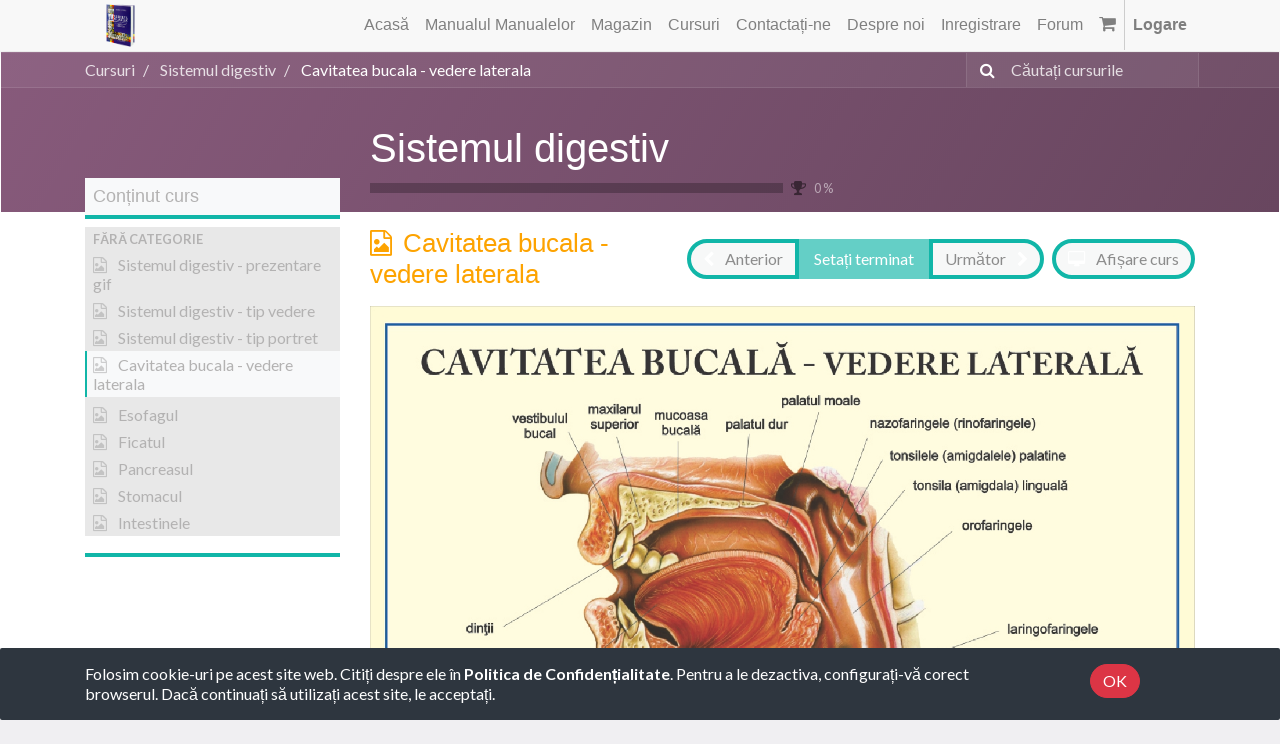

--- FILE ---
content_type: text/html; charset=utf-8
request_url: https://www.expunem.ro/slides/slide/cavitatea-bucala-vedere-laterala-62
body_size: 7019
content:

    
    <!DOCTYPE html>
        
        
            
        
    <html lang="ro-RO" data-website-id="1" data-oe-company-name="ROTARY GLOBART SRL">
            
        
            
                
            
            
            
            
                
            
        
        
    <head>
                <meta charset="utf-8"/>
                <meta http-equiv="X-UA-Compatible" content="IE=edge,chrome=1"/>
                <meta name="viewport" content="width=device-width, initial-scale=1, user-scalable=no"/>
        <meta name="generator" content="Odoo"/>
        
        
        
            
            
            
        
        
        
            
            
            
                
                    
                        <meta property="og:type" content="website"/>
                    
                
                    
                        <meta property="og:title" content="Cavitatea bucala - vedere laterala"/>
                    
                
                    
                        <meta property="og:site_name" content="ROTARY GLOBART SRL"/>
                    
                
                    
                        <meta property="og:url" content="https://www.expunem.ro/slides/slide/cavitatea-bucala-vedere-laterala-62"/>
                    
                
                    
                        <meta property="og:image" content="https://www.expunem.ro/web/image/slide.slide/62/image_1024?unique=de6840f"/>
                    
                
                    
                        <meta property="og:description"/>
                    
                
            
            
            
                
                    <meta name="twitter:card" content="summary_large_image"/>
                
                    <meta name="twitter:title" content="Cavitatea bucala - vedere laterala"/>
                
                    <meta name="twitter:image" content="https://www.expunem.ro/web/image/slide.slide/62/image_1024?unique=de6840f"/>
                
                    <meta name="twitter:description"/>
                
            
        

        
            
            
        
        <link rel="canonical" href="https://expunem.ro/slides/slide/cavitatea-bucala-vedere-laterala-62"/>

        <link rel="preconnect" href="https://fonts.gstatic.com/" crossorigin=""/>
    

                <title> Cavitatea bucala - vedere laterala | My Website </title>
                <link type="image/x-icon" rel="shortcut icon" href="/web/image/website/1/favicon?unique=7b82a83"/>
            <link type="text/css" rel="stylesheet" href="/web/content/4255-315d898/1/web.assets_common.css"/>
            <link type="text/css" rel="stylesheet" href="/web/content/4256-32cb72b/1/web.assets_frontend.css"/>
        
    
        

                <script type="text/javascript">
                    var odoo = {
                        csrf_token: "843944748080cd5a92754e031df7085e50f9bccco",
                        debug: "",
                    };
                </script>
            <script type="text/javascript">
                odoo.session_info = {"is_admin": false, "is_system": false, "is_website_user": true, "user_id": false, "is_frontend": true, "translationURL": "/website/translations", "cache_hashes": {"translations": "cbc4d63543c0c4480ac936fb1112905b30901821"}};
            </script>
            <script defer="defer" type="text/javascript" src="/web/content/2053-271226d/1/web.assets_common_minimal_js.js"></script>
            <script defer="defer" type="text/javascript" src="/web/content/2054-16fe728/1/web.assets_frontend_minimal_js.js"></script>
            
        
    
            <script defer="defer" type="text/javascript" data-src="/web/content/4257-8e0f71f/1/web.assets_common_lazy.js"></script>
            <script defer="defer" type="text/javascript" data-src="/web/content/4258-ca7c547/1/web.assets_frontend_lazy.js"></script>
        
    
        

                
            
            <noscript id="o_animate-no-js_fallback">
                <style type="text/css">
                    .o_animate {
                        /* If no js - force elements rendering */
                        visibility:visible;

                        /* If browser support css animations support - reset animation */
                        -webkit-animation-name: none-dummy;
                        animation-name: none-dummy;
                    }
                </style>
            </noscript>
        </head>
            <body class="o_wslides_body">
                
        
    
            
        <div id="wrapwrap" class="   ">
                <header id="top" data-anchor="true" data-name="Header" class=" o_affix_enabled">
                    <nav class="navbar navbar-expand-md navbar-light bg-light">
                <div class="container">
                    <a href="/" class="navbar-brand logo">
            <span role="img" aria-label="Logo of My Website" title="My Website"><img src="/web/image/website/1/logo/My%20Website?unique=7b82a83" class="img img-fluid" alt="My Website"/></span>
        </a>
    <button type="button" class="navbar-toggler" data-toggle="collapse" data-target="#top_menu_collapse">
                        <span class="navbar-toggler-icon"></span>
                    </button>
                    <div class="collapse navbar-collapse" id="top_menu_collapse">
                        <ul class="nav navbar-nav ml-auto text-right o_menu_loading" id="top_menu">
                            
        
            
    
    <li class="nav-item">
        <a role="menuitem" href="/" class="nav-link ">
            <span>Acasă</span>
        </a>
    </li>
    

        
            
    
    <li class="nav-item">
        <a role="menuitem" href="/manualul-manualelor" class="nav-link ">
            <span>Manualul Manualelor</span>
        </a>
    </li>
    

        
            
    
    <li class="nav-item">
        <a role="menuitem" href="/shop" class="nav-link ">
            <span>Magazin</span>
        </a>
    </li>
    

        
            
    
    <li class="nav-item">
        <a role="menuitem" href="/slides" class="nav-link ">
            <span>Cursuri</span>
        </a>
    </li>
    

        
            
    
    <li class="nav-item">
        <a role="menuitem" href="/contactus" class="nav-link ">
            <span>Contactați-ne</span>
        </a>
    </li>
    

        
            
    
    <li class="nav-item">
        <a role="menuitem" href="/aboutus" class="nav-link ">
            <span>Despre noi</span>
        </a>
    </li>
    

        
            
    
    <li class="nav-item">
        <a role="menuitem" href="/web/signup" class="nav-link ">
            <span>Inregistrare</span>
        </a>
    </li>
    

        
            
    
    <li class="nav-item">
        <a role="menuitem" href="/forum" class="nav-link ">
            <span>Forum</span>
        </a>
    </li>
    

        
    
            
            <li class="nav-item divider d-none"></li> <li class="nav-item o_wsale_my_cart">
                    <a href="/shop/cart" class="nav-link">
                        <i class="fa fa-shopping-cart" style="font-size: 18px"></i>
                        
                        <sup class="my_cart_quantity badge badge-primary"></sup>
                    </a>
                </li>


            
                            
                        
            <li class="nav-item divider"></li>
            <li class="nav-item">
                <a class="nav-link" href="/web/login">
                    <b>Logare</b>
                </a>
            </li>
        </ul>
                    </div>
                </div>
            </nav>
        </header>
                <main>
                    
            
        
        <div id="wrap" class="wrap o_wslides_wrap">
            <div class="o_wslides_lesson_header o_wslides_gradient position-relative text-white pb-0 pt-2 pt-md-5">
                
    <div class="o_wslides_course_nav">
        <div class="container">
            <div class="row align-items-center justify-content-between">
                <nav aria-label="pesmet" class="col-md-8 d-none d-md-flex">
                    <ol class="breadcrumb bg-transparent mb-0 pl-0 py-0">
                        <li class="breadcrumb-item">
                            <a href="/slides">Cursuri</a>
                        </li>
                        
                        <li class="breadcrumb-item ">
                            <a href="/slides/sistemul-digestiv-13"><span>Sistemul digestiv</span></a>
                        </li>
                        
                        
                        
                        
                        <li class="breadcrumb-item active">
                            <a href="/slides/slide/cavitatea-bucala-vedere-laterala-62"><span>Cavitatea bucala - vedere laterala</span></a>
                        </li>
                    </ol>
                </nav>

                <div class="col-md-4 d-none d-md-flex flex-row align-items-center justify-content-end">
                    <form role="search" method="get" action="/slides/all">
                        <div class="input-group o_wslides_course_nav_search ml-1 position-relative">
                            <span class="input-group-prepend">
                                <button class="btn btn-link text-white rounded-0 pr-1" type="submit" aria-label="Caută" title="Caută">
                                    <i class="fa fa-search"></i>
                                </button>
                            </span>
                            <input type="text" class="form-control border-0 rounded-0 bg-transparent text-white" name="search" placeholder="Căutați cursurile"/>
                        </div>
                    </form>
                </div>

                <div class="col d-md-none py-1">
                    <div class="btn-group w-100 position-relative" role="group" aria-label="Sub-nav mobil">
                        <div class="btn-group w-100">
                            <a class="btn bg-black-25 text-white dropdown-toggle" href="#" role="button" data-toggle="dropdown" aria-haspopup="true" aria-expanded="false">Nav</a>

                            <div class="dropdown-menu">
                                <a class="dropdown-item" href="/slides">Acasă</a>
                                
                                <a class="dropdown-item active" href="/slides/sistemul-digestiv-13">
                                    └<span class="ml-1">Sistemul digestiv</span>
                                </a>
                                
                                
                                
                                
                                 <a class="dropdown-item active" href="/slides/slide/cavitatea-bucala-vedere-laterala-62">
                                    └<span class="ml-1">Cavitatea bucala - vedere laterala</span>
                                </a>
                            </div>
                        </div>

                        <div class="btn-group ml-1 position-static">
                            <a class="btn bg-black-25 text-white dropdown-toggle" href="#" role="button" data-toggle="dropdown" aria-haspopup="true" aria-expanded="false"><i class="fa fa-search"></i></a>
                            <div class="dropdown-menu dropdown-menu-right w-100" style="right: 10px;">
                                <form class="px-3" role="search" method="get" action="/slides/sistemul-digestiv-13">
                                    <div class="input-group">
                                        <input type="text" class="form-control" name="search" placeholder="Căutați cursurile"/>
                                        <span class="input-group-append">
                                            <button class="btn btn-primary" type="submit" aria-label="Caută" title="Caută">
                                                <i class="fa fa-search"></i>
                                            </button>
                                        </span>
                                    </div>
                                </form>
                            </div>
                        </div>
                    </div>
                </div>
            </div>
        </div>
    </div>

                <div class="container o_wslides_lesson_header_container mt-5 mt-md-3 mt-xl-4">
                    <div class="row align-items-end align-items-md-stretch">
                        <div class="col-12 col-lg-9 d-flex flex-column offset-lg-3">
                            <h2 class="font-weight-medium w-100">
                                <a class="text-white text-decoration-none" href="/slides/sistemul-digestiv-13">Sistemul digestiv</a>
                            </h2>

                            <div class="d-flex align-items-center pb-3">
                                <div class="progress w-50 bg-black-25" style="height: 10px;">
                                    <div class="progress-bar rounded-left" role="progressbar" aria-valuemin="0" aria-valuemax="100" style="width: 0%;">
                                    </div>
                                </div>
                                <i class="fa fa-trophy m-0 ml-2 p-0 text-black-50"></i>
                                <small class="ml-2 text-white-50">0 %</small>
                            </div>
                        </div>
                    </div>
                </div>
            </div>
            <div class="container o_wslides_lesson_main">
                <div class="row">
                    <div class="o_wslides_lesson_aside col-lg-3 ">
                        
    <div class="o_wslides_lesson_aside_list position-relative bg-white border-bottom mt-4">
        <div class="bg-100 text-600 h6 my-0 text-decoration-none border-bottom d-flex align-items-center justify-content-between">
            <span class="p-2">Conținut curs</span>
            <a href="#collapse_slide_aside" data-toggle="collapse" class="d-lg-none p-2 text-decoration-none o_wslides_lesson_aside_collapse">
                <i class="fa fa-chevron-down d-lg-none"></i>
            </a>
        </div>
        <ul id="collapse_slide_aside" class="list-unstyled my-0 pb-3 collapse d-lg-block">
            
            
                
    
    <li class="o_wslides_fs_sidebar_section mt-2">
        <a data-toggle="collapse" role="button" aria-expanded="true" class="o_wslides_lesson_aside_list_link pl-2 text-600 text-uppercase text-decoration-none py-1 small d-block" href="#collapse-0" aria-controls="collapse-0">
            
                <b>Fără categorie</b>
            
        </a>
        <ul class="collapse show p-0 m-0 list-unstyled" id="collapse-0">
            
                
                
                
                <li class="p-0 pb-1">
                    <a href="/slides/slide/sistemul-digestiv-prezentare-gif-59" class="o_wslides_lesson_aside_list_link d-flex align-items-top px-2 pt-1 text-decoration-none ">
                        
                        <div class="o_wslides_lesson_link_name">
                            
    
    
    
    <i class="fa fa-file-picture-o mr-2 text-muted"></i>
    
    
    
    

                            <span class="mr-2">Sistemul digestiv - prezentare gif</span>
                        </div>
                        
                    </a>
                    
                </li>
            
                
                
                
                <li class="p-0 pb-1">
                    <a href="/slides/slide/sistemul-digestiv-tip-vedere-60" class="o_wslides_lesson_aside_list_link d-flex align-items-top px-2 pt-1 text-decoration-none ">
                        
                        <div class="o_wslides_lesson_link_name">
                            
    
    
    
    <i class="fa fa-file-picture-o mr-2 text-muted"></i>
    
    
    
    

                            <span class="mr-2">Sistemul digestiv - tip vedere</span>
                        </div>
                        
                    </a>
                    
                </li>
            
                
                
                
                <li class="p-0 pb-1">
                    <a href="/slides/slide/sistemul-digestiv-tip-portret-61" class="o_wslides_lesson_aside_list_link d-flex align-items-top px-2 pt-1 text-decoration-none ">
                        
                        <div class="o_wslides_lesson_link_name">
                            
    
    
    
    <i class="fa fa-file-picture-o mr-2 text-muted"></i>
    
    
    
    

                            <span class="mr-2">Sistemul digestiv - tip portret</span>
                        </div>
                        
                    </a>
                    
                </li>
            
                
                
                
                <li class="p-0 pb-1">
                    <a href="/slides/slide/cavitatea-bucala-vedere-laterala-62" class="o_wslides_lesson_aside_list_link d-flex align-items-top px-2 pt-1 text-decoration-none bg-100 py-1 active">
                        
                        <div class="o_wslides_lesson_link_name">
                            
    
    
    
    <i class="fa fa-file-picture-o mr-2 text-muted"></i>
    
    
    
    

                            <span class="mr-2">Cavitatea bucala - vedere laterala</span>
                        </div>
                        
                    </a>
                    
                </li>
            
                
                
                
                <li class="p-0 pb-1">
                    <a href="/slides/slide/esofagul-63" class="o_wslides_lesson_aside_list_link d-flex align-items-top px-2 pt-1 text-decoration-none ">
                        
                        <div class="o_wslides_lesson_link_name">
                            
    
    
    
    <i class="fa fa-file-picture-o mr-2 text-muted"></i>
    
    
    
    

                            <span class="mr-2">Esofagul</span>
                        </div>
                        
                    </a>
                    
                </li>
            
                
                
                
                <li class="p-0 pb-1">
                    <a href="/slides/slide/ficatul-64" class="o_wslides_lesson_aside_list_link d-flex align-items-top px-2 pt-1 text-decoration-none ">
                        
                        <div class="o_wslides_lesson_link_name">
                            
    
    
    
    <i class="fa fa-file-picture-o mr-2 text-muted"></i>
    
    
    
    

                            <span class="mr-2">Ficatul</span>
                        </div>
                        
                    </a>
                    
                </li>
            
                
                
                
                <li class="p-0 pb-1">
                    <a href="/slides/slide/pancreasul-65" class="o_wslides_lesson_aside_list_link d-flex align-items-top px-2 pt-1 text-decoration-none ">
                        
                        <div class="o_wslides_lesson_link_name">
                            
    
    
    
    <i class="fa fa-file-picture-o mr-2 text-muted"></i>
    
    
    
    

                            <span class="mr-2">Pancreasul</span>
                        </div>
                        
                    </a>
                    
                </li>
            
                
                
                
                <li class="p-0 pb-1">
                    <a href="/slides/slide/stomacul-66" class="o_wslides_lesson_aside_list_link d-flex align-items-top px-2 pt-1 text-decoration-none ">
                        
                        <div class="o_wslides_lesson_link_name">
                            
    
    
    
    <i class="fa fa-file-picture-o mr-2 text-muted"></i>
    
    
    
    

                            <span class="mr-2">Stomacul</span>
                        </div>
                        
                    </a>
                    
                </li>
            
                
                
                
                <li class="p-0 pb-1">
                    <a href="/slides/slide/intestinele-67" class="o_wslides_lesson_aside_list_link d-flex align-items-top px-2 pt-1 text-decoration-none ">
                        
                        <div class="o_wslides_lesson_link_name">
                            
    
    
    
    <i class="fa fa-file-picture-o mr-2 text-muted"></i>
    
    
    
    

                            <span class="mr-2">Intestinele</span>
                        </div>
                        
                    </a>
                    
                </li>
            
        </ul>
    </li>

            
        </ul>
    </div>

                        
                    </div>
                    <div class="o_wslides_lesson_content col-lg-9 ">
                        
    
    <div class="row align-items-center my-3">
        <div class="col-12 col-md order-2 order-md-1 d-flex">
            <div class="d-flex align-items-center">
                <h1 class="h4 my-0">
                    
    
    
    
    <i class="fa fa-file-picture-o mr-1"></i>
    
    
    
    

                    <span>Cavitatea bucala - vedere laterala</span>
                </h1>
                
            </div>
        </div>
        <div class="col-12 col-md order-1 order-md-2 text-nowrap flex-grow-0 d-flex justify-content-end mb-3 mb-md-0">
            <div class="btn-group flex-grow-1 flex-sm-0" role="group" aria-label="Lecția Nav">
                <a role="button" class="btn btn-light border " href="/slides/slide/sistemul-digestiv-tip-portret-61">
                    <i class="fa fa-chevron-left mr-2"></i> <span class="d-none d-sm-inline-block">Anterior</span>
                </a>
                
                <a role="button" class="btn btn-primary border text-white disabled" aria-disabled="true" href="#">
                    Setați terminat
                </a>
                <a role="button" class="btn btn-light border " href="/slides/slide/esofagul-63">
                    <span class="d-none d-sm-inline-block">Următor </span> <i class="fa fa-chevron-right ml-2"></i>
                </a>
            </div>
            <a class="btn btn-light border ml-2" role="button" href="/slides/slide/cavitatea-bucala-vedere-laterala-62?fullscreen=1">
                <i class="fa fa-desktop mr-2"></i>
                <span class="d-none d-sm-inline-block">Afișare curs</span>
            </a>

        </div>
    </div>
    
    <div class="o_wslides_lesson_content_type">
        <img class="img-fluid" style="width:100%" src="/web/image/slide.slide/62/image_1024?unique=de6840f" alt="Cavitatea bucala - vedere laterala"/>
        
        
        
    </div>
    <div class="my-3">
        <ul class="nav nav-tabs o_wslides_lesson_nav" role="tablist">
            <li class="nav-item">
                <a href="#about" aria-controls="about" class="nav-link active" role="tab" data-toggle="tab">
                    <i class="fa fa-home"></i> Despre
                </a>
            </li>
            
            <li class="nav-item">
                <a href="#statistic" aria-controls="statistic" class="nav-link" role="tab" data-toggle="tab">
                    <i class="fa fa-bar-chart"></i>Statistici
                </a>
            </li>
            <li class="nav-item">
                <a href="#share" aria-controls="share" class="nav-link" role="tab" data-toggle="tab">
                    <i class="fa fa-share-alt"></i> Împarte
                </a>
            </li>
        </ul>
        <div class="tab-content mt-3">
            <div role="tabpanel" id="about" class="tab-pane fade in show active">
                
            </div>
            <div role="tabpanel" id="discuss" class="tab-pane fade">
                
        <div id="discussion" class="d-print-none o_portal_chatter o_not_editable p-0" data-res_model="slide.slide" data-res_id="62" data-pager_step="10" data-allow_composer="0">
        </div>
    
            </div>
            <div role="tabpanel" class="tab-pane fade" id="statistic" slide-url="https://expunem.ro/r/pKw">
                <div class="row">
                    <div class="col-12 col-md">
                        <table class="table table-sm">
                            <tbody>
                                <tr>
                                    <th colspan="2" class="border-top-0">Vizualizări</th>
                                </tr>
                                <tr class="border-top-0">
                                    <th class="border-top-0"><span>1249</span></th>
                                    <td class="border-top-0 w-100">Total vizualizări</td>
                                </tr>
                                <tr>
                                    <th><span>1</span></th>
                                    <td>Vizualizările membrilor</td>
                                </tr>
                                <tr>
                                    <th><span>1248</span></th>
                                    <td>Vizualizări publice</td>
                                </tr>
                            </tbody>
                        </table>
                    </div>
                    
                </div>
            </div>
            <div role="tabpanel" class="tab-pane fade" id="share">
                
                
                    
    <div class="row">
        <div class="col-12 col-lg-6 mb-4">
            <h5 class="mt-0 mb-2">Distribuiți pe rețelele sociale</h5>
            
    <div class="btn-group" role="group">
        <a class="btn border bg-white o_wslides_js_social_share" social-key="facebook" aria-label="Distribuiți pe Facebook" title="Distribuiți pe Facebook" href="https://www.facebook.com/sharer/sharer.php?u=https://expunem.ro/r/pKw"><i class="fa fa-facebook-square fa-fw"></i></a>
        <a class="btn border bg-white o_wslides_js_social_share" social-key="twitter" aria-label="Distribuiți pe Twitter" title="Distribuiți pe Twitter" href="https://twitter.com/intent/tweet?text=Cavitatea bucala - vedere laterala&amp;url=https://expunem.ro/r/pKw"><i class="fa fa-twitter fa-fw"></i></a>
        <a social-key="linkedin" class="btn border bg-white o_wslides_js_social_share" aria-label="Distribuiți pe LinkedIn" title="Distribuiți pe LinkedIn" href="http://www.linkedin.com/shareArticle?mini=true&amp;url=https://expunem.ro/r/pKw&amp;title=Cavitatea bucala - vedere laterala&amp;"><i class="fa fa-linkedin fa-fw"></i></a>
    </div>

        </div>
        <div class="col-12 col-lg-6">
            <h5 class="mt-0 mb-2">Împarte legatură</h5>
            <div class="input-group">
                <input type="text" class="form-control o_wslides_js_share_link" id="shareLink" readonly="readonly" onClick="this.select();" value="https://expunem.ro/r/pKw"/>
                <div class="input-group-append">
                    <button class="btn btn-sm btn-primary o_clipboard_button" data-clipboard-target="#shareLink">
                        <span class="fa fa-clipboard"> Copy Text</span>
                    </button>
                </div>
            </div>
            <span class="form-text text-muted">Utilizați un link permanent pentru a partaja in rețelele sociale</span>
        </div>
    </div>

                    <div class="row">
                        <div class="col-12 ">
                            
    <h5 class="mt-4">Distribuiți prin e-mail</h5>
    
    <div class="alert alert-info d-inline-block">
        <p class="mb-0">Vă rog <a class="font-weight-bold" href="/web?redirect=https://www.expunem.ro/slides/slide/cavitatea-bucala-vedere-laterala-62"> Autentificare </a> a se partaja asta infographic prin e-mail</p>
    </div>

                        </div>
                        
                    </div>
                
            </div>
        </div>
    </div>
    
    <div class="row mt-3 mb-3">
        
        
    </div>

                    </div>
                </div>
            </div>
        </div>
    
                </main>
                
        
    <div id="website_cookie_notice" class="container-fluid cc-cookies alert back2Top alert-div" role="alert">
        <div class="container">
            <div class="row">
                <div class="col-sm-10">Folosim cookie-uri pe acest site web. Citiți despre ele în <a href="/legal/privacy-policy" class="alert-link" style="color:white !important;">Politica de Confidențialitate</a>. Pentru a le dezactiva, configurați-vă corect browserul. Dacă continuați să utilizați acest site, le acceptați.</div>
                <div class="col-sm-2 text-center">
                    <a class="btn btn-danger" href="#">OK</a>
                </div>
            </div>
        </div>
    </div>

    <footer id="bottom" data-anchor="true" class="bg-light o_footer">
                    <div id="footer" class="oe_structure oe_structure_solo">
      
    </div>
  <div class="o_footer_copyright">
                        <div class="container py-3">
                            <div class="row">
                                <div class="col-sm text-center text-sm-left text-muted">
                                    
        
    
                                    <span>Copyright &copy;</span> <span itemprop="name">ROTARY GLOBART SRL</span>
            <span class="terms_of_use">-
                <a href="/legal/terms-of-use">Termeni de utilizare</a>
            </span>
        
            <span class="privacy_policy">-
                <a href="/legal/privacy-policy">Politica de Confidențialitate</a>
            </span>
        
            <span class="legal_advice">-
                <a href="/legal/advice">Consultanță juridică</a>
            </span>
        
        
    

    
                                </div>
                                <div class="col-sm text-center text-sm-right o_not_editable">
                                    
        <div id="odooss" class="col-md-12 logo_footer" style="padding-bottom:5px">

                <span>Developed by Osobi ERP</span>

                <a target="_blank" href="http://www.osobi.ro/">

                    <img src="/theme_rotary/static/src/img/Osobi.png" style="cursor: pointer; max-width: 35px;  max-height: 35px;"/>

                </a>

            </div>





            <div class="col-md-12">

            

            

            Powered by 

                <a target="_blank" class="badge badge-light" href="http://www.odoo.com?utm_source=db&amp;utm_medium=">

                    <img alt="Odoo" src="/web/static/src/img/odoo_logo_tiny.png" style="height: 1em; vertical-align: baseline;"/>

                </a>

            

            </div>

        
                                </div>
                            </div>
                        </div>
                    </div>
                </footer>
            </div>
        
    
        </body>
        </html>
    
